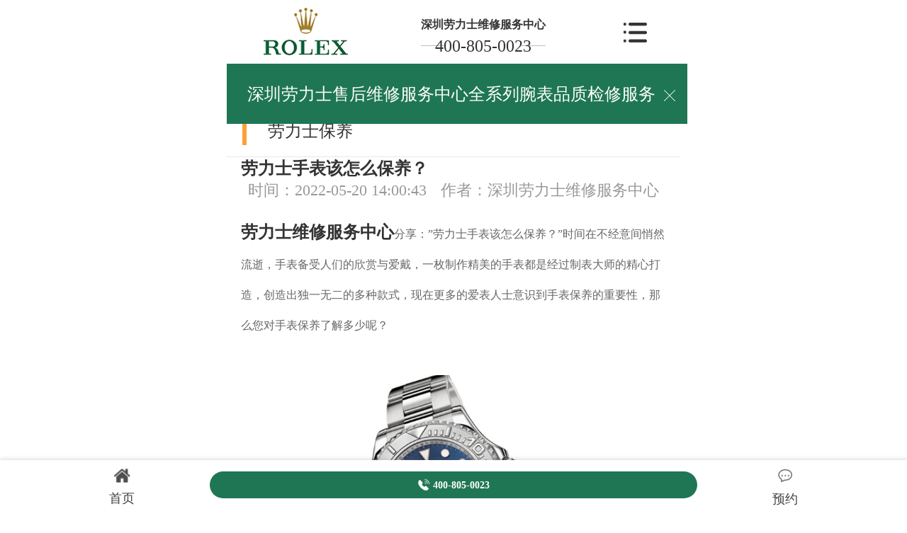

--- FILE ---
content_type: text/html
request_url: http://m.kj40.cn/llsby/651.html
body_size: 5790
content:
<!DOCTYPE html>
<!--[if lt IE 7]>      <html class="no-js lt-ie9 lt-ie8 lt-ie7"> <![endif]-->
<!--[if IE 7]>         <html class="no-js lt-ie9 lt-ie8"> <![endif]-->
<!--[if IE 8]>         <html class="no-js lt-ie9"> <![endif]-->
<!--[if gt IE 8]><!-->
<html class="no-js" lang="zh">
<!--<![endif]-->

<head>
<meta charset="utf-8" />
<meta name="viewport" content="width=device-width, initial-scale=1.0, maximum-scale=1.0, user-scalable=no" />
<meta name="x5-orientation" content="portrait" />
<meta name="x5-fullscreen" content="ture" />
<meta name="screen-orientation" content="portrait" />
<meta name="full-screen" content="yes" />
<title>劳力士手表该怎么保养？_深圳劳力士维修中心-劳力士保养地址电话-深圳劳力士手表维修服务</title>
<meta name="keywords" content="劳,力士,手表,该,怎么,保养,劳,力士,维修," />
<meta name="description" content="劳力士维修服务中心分享：”劳力士手表该怎么保养？”时间在不经意间悄然流逝，手表备受人们的欣赏与爱戴，一枚制作精美的手表都是经过制表大师的精心打造，创造出独一无二的" />
<meta name="applicable-device" content="mobile">
<link rel="icon" type="image/png" href="/assets/i/favicon.png">
<link href="/assets/css/public_m.css" rel="stylesheet"/>
<link href="/assets/css/style_m.css" rel="stylesheet"/>
<link rel="stylesheet" type="text/css" href="http://www.kj40.cn/css/jquery.fancybox.min.css">  
<script src="/assets/js/jquery1.7.2_m.js"></script>
<script src="/assets/js/jquery.SuperSlide.2.1.1_m.js"></script>
<!-- 百度禁止转码 -->
<meta http-equiv="Cache-Control" content="no-siteapp"> 
 <!--  搜索引擎适配（wap移动端放置） -->
 <link rel="canonical" href="http://www.kj40.cn/llsby/651.html">
 <!--  本页面适配声明 -->
  <meta name="applicable-device"content="mobile">
</head>
<body>
<header class="header">
<div class="head">
    <div class="fx ">
    	<a href="/">
        	<div class="dis_tab">
                <div class="tab_cell"> 
                    <img src="http://www.kj40.cn/images/logo/pp_tp_laolishi.png" title="劳力士" alt="劳力士" />

                </div>
            </div>
        </a>
    </div>
    <div class="fxx">
        <p><strong><a href="http://m.kj40.cn/" style="font-size: 16px;">深圳劳力士维修服务中心
</a></strong></p>
        <p><a href="tel:4008050023">400-805-0023</a></p>
    </div>
    <div class="fx off"><img src="/assets/images/muen_03.png" /></div>
</div>
<div class="head_list">
    <div class="head_one"><img src="/assets/images/sanjiao_03.png" /></div>
    <div class="head_two">
        <ul>
            <li><img src="/assets/images/1.jpg" />
                <p><a href="/llswx/" title="劳力士维修">劳力士维修</a></p>
            </li>
            <li><img src="/assets/images/2.jpg" />
                <p><a href="/llsby/" title="劳力士保养">劳力士保养</a></p>
            </li>
            <li><img src="/assets/images/3.jpg" />
                <p><a href="/llspj/" title="配件更换">配件更换</a></p>
            </li>
            <li><img src="/assets/images/4.jpg" />
                <p><a href="/fwzx/" title="深圳劳力士维修">劳力士维修中心</a></p>
            </li>
        </ul>
    </div>
</div>
<script>
$(document).ready(function(){
  $(".off").click(function(){
    $(".head_list").toggle(1000);
  });
});
</script>
<!--百度统计结束-->
<!--服务提示开始-->
        <div class="topbtm">
            <div class="topbtmcon flex df czjz">
                <div class=""></div>
                <p><a href="http://www.kj40.cn/fwzx/" title="深圳劳力士维修服务地址" style="color:#fff;">深圳劳力士售后维修服务中心全系列腕表品质检修服务</a></p>
                <span class="iconfont gbtopbtm"></span>
            </div>
        </div>
        <!--服务提示结束-->
</header>

<!--当前位置-->
<div style="padding-top: 66px;">当前位置：<a href='/'>深圳劳力士维修中心</a> > <a href='/llsby/'>劳力士保养</a> > </div>
 <div class="article_title">
    <p>劳力士保养 </p>
</div>
 <div class="article_article w6">
    <h1 class="w66">劳力士手表该怎么保养？</h1>
    <div class="article_type">
         <p>时间：2022-05-20 14:00:43</p>
         <p>作者：深圳劳力士维修服务中心</p>
     </div>
    <div class="nr wenzhang"> <p>
	<span style="font-size:16px;"><a href="http://www.kj40.cn/"><strong>劳力士维修服务中心</strong></a>分享：&rdquo;劳力士手表该怎么保养？&rdquo;时间在不经意间悄然流逝，手表备受人们的欣赏与爱戴，一枚制作精美的手表都是经过制表大师的精心打造，创造出独一无二的多种款式，现在更多的爱表人士意识到手表保养的重要性，那么您对手表保养了解多少呢？</span><br />
	&nbsp;</p>
<p style="text-align: center;">
	<span style="font-size:16px;"><img alt='劳力士手表该怎么保养？（图）' title='劳力士手表该怎么保养？（图）'  src="http://www.kj40.cn/uploads/220520/5-220520140615P7.jpg" style="width: 450px; height: 414px;"  /></span></p>
<p>
	<span style="font-size:16px;"><strong>劳力士手表该怎么保养？</strong></span></p>
<p>
	<span style="font-size:16px;">1、手表在表盘上有锈迹时，就表明手表进了水，其实这对手表带来的影响是很大的，劳力士表盘的锈蚀不仅影响了我们手表的正常使用，而且降低了我们手表的使用寿命。若不能自行处理，建议各位爱表者还是把我们的劳力士手表送到专业维修店去修理，这样对我们的劳力士手表很有帮助。一般我们的劳力士手表在表盘有锈迹或生锈后，一般是要拆掉我们的劳力士手表的表盘，对表内的部件进行清洗，除去表盘等部件上的锈迹。如果有些部件锈迹特别严重，我们要对这些部件进行更换。</span></p>
<p>
	<span style="font-size:16px;">2、手表长期使用的情况下不可避免会出现问题，一般情况下，当手表出现生锈的情况时，我们都是要清洗擦油的。如果情况严重，我们将更换表盘。劳力士手表用久了，需要把劳力士手表送去修表厂清洗一下。一般情况下，我们还需要注意劳力士手表的密封，请勿将手表放置在高温或潮湿环境中使用，由于水汽太高，影响了手表的防水性能。</span></p>
<p>
	<span style="font-size:16px;">总结：以上就是&quot;劳力士手表该怎么保养？&quot;的全部内容，希望能帮到您。如果您有任何问题需要解决，请随时拨打服务电话进行详细咨询。你可以随时送到专业的<strong>劳力士维修服务中心</strong>，及时维护你的手表，以免给你带来巨大损失。我们将随时为你提供高质量的专业服务。</span></p>
 </div>
    <div class="fanye">
         <p>上一篇：<a href='/llsby/645.html'>劳力士手表出现水雾怎么处理？</a>  <br/>
            下一篇：<a href='/llsby/666.html'>深圳劳力士维修中心|劳力士手表使用事项</a>  </p>
     </div>
</div>
 <div class="article_title">
    <p>相关推荐</p>
</div>
 <div class="wz_list">
    <ul>
         <li>
            <div class="wz_img"><a href="/llsby/wgwh/536.html"><img src="http://www.kj40.cn/uploads/allimg/210722/8-210H2164642242.jpg"></a></div>
            <div class="wz_p">
                 <h3><a href="/llsby/wgwh/536.html">【劳力士手表保养】劳力</a></h3>
                 <p><a href="/llsby/wgwh/536.html">如何保养劳力士手表？大多数人都知道手表，但他们不知道如何保养。......</a></p>
                 <p>25-05-04</p>
             </div>
        </li>
<li>
            <div class="wz_img"><a href="/llsby/zsjc/538.html"><img src="http://www.kj40.cn/uploads/allimg/210722/8-210H21Q0412B.jpg"></a></div>
            <div class="wz_p">
                 <h3><a href="/llsby/zsjc/538.html">【劳力士手表维修】机械</a></h3>
                 <p><a href="/llsby/zsjc/538.html">机械表不带就不走了吗，手表不走是什么原因？什么原因会影响到机械表的运转......</a></p>
                 <p>25-05-04</p>
             </div>
        </li>
<li>
            <div class="wz_img"><a href="/llsby/537.html"><img src="http://www.kj40.cn/uploads/allimg/210722/8-210H21G402Q4.jpg"></a></div>
            <div class="wz_p">
                 <h3><a href="/llsby/537.html">【劳力士手表保养】劳力</a></h3>
                 <p><a href="/llsby/537.html">如何保养劳力士手表表带？大多数人都知道手表，却不知道如何保养自己的手表......</a></p>
                 <p>25-05-04</p>
             </div>
        </li>
<li>
            <div class="wz_img"><a href="/llsby/523.html"><img src="http://www.kj40.cn/uploads/allimg/210721/8-210H1102516317.jpg"></a></div>
            <div class="wz_p">
                 <h3><a href="/llsby/523.html">深圳劳力士手表保养</a></h3>
                 <p><a href="/llsby/523.html">作为名贵手表，建议除了日常保养外，还需要定期进行专业保养。今天我们就来......</a></p>
                 <p>25-05-04</p>
             </div>
        </li>
<li>
            <div class="wz_img"><a href="/llsby/zsjc/532.html"><img src="http://www.kj40.cn/uploads/allimg/210722/8-210H215033J32.jpg"></a></div>
            <div class="wz_p">
                 <h3><a href="/llsby/zsjc/532.html">手表停摆了怎么办，手表</a></h3>
                 <p><a href="/llsby/zsjc/532.html">手表停摆了怎么办，手表停摆怎么解决？......</a></p>
                 <p>25-05-04</p>
             </div>
        </li>

     </ul>
</div>
<div class="clear"></div>
<div class="index_banquan">
    <p>版权所有:北京精时恒达钟表有限公司合肥分公司 Copyright &copy; 2018-2032 <a href="http://m.kj40.cn/sitemap.xml" style="color: #a7a7a7;">XML</a> <br/><a href="https://beian.miit.gov.cn/" target="_blank" rel="nofollow" style="color: #a7a7a7;">网站备案/许可证号：皖ICP备2025092406号-45</a> <br />维修服务热线：400-805-0023<br/>深圳劳力士维修中心拥有ROLEX劳力士手表维修专家30余名，其中高级技术顾问3名、高级技师10名，初级、中级技师10余名，现已形成了深圳乃至全国专业的劳力士维修服务团队。</p>
</div>
<div class="top7 flex spjz czjz wrap dbtc" style="box-shadow:0px -2px 5px rgb(102 102 102 / 20%)">
    <div class="top7yu flex spjz czjz wrap w1200">
        <div class="top7a">
            <a href="/" rel="nofollow" class="smsize">
                <div class="top7ayu icon iconfont flex spjz czjz" style="font-size:24px;"><img src="/assets/images/foot_home.png"></div>
                <span>首页</span>
            </a>
        </div>
        <div class="top7c flex spjz czjz wrap">
            <a href="tel:4008050023" rel="nofollow" class="hrefTel smsize flex spjz czjz wrap">
                <div class="top7cyu icon iconfont"><img src="/assets/images/foot_tel.png"></div>
                <span class="showTel">400-805-0023</span>
            </a>
        </div>
        <div class="top7b">
            <a href="javascript:void(0)" rel="nofollow" class="icon iconfont showzjtc smsize">
                <div class="top7ayu icon iconfont flex spjz czjz" style="font-size:24px;"><img src="/assets/images/foot_mess.png"></div>
                <span>预约</span>
            </a>
        </div>
    </div>
</div>
<!--<div class="footeryu"> 
	<div class="footer">
		<a href="/"> </a> 
        <a rel="nofollow" href="tel:4008050023"> </a> 
        <a rel="nofollow"class="showzjtc"> </a> 
	</div>
</div>-->
<!--<div id="goToTop1" style="display: none;position: fixed;bottom: 18%;right: 3%;">
        <a href="javascript:void(0)" onclick="openZoosUrl('chatwin','&e='+escape('A4渠道_深圳 - A4++++++++++++++++++++请 客 服 登 记 （A4） 渠道++++++++++++++++++++A4'));" rel="nofollow" class="icon iconfont  ycfix002 flex spjz czjz">
          <div class="fa fa-angle-up" style="height: 50px;width: 50px;border-radius: 50%;background: rgba(0, 0, 0, 0.5);font-size: 12px;color: #fff;text-align: center;line-height: 48px;">咨询</div>
        </a>
</div>-->
<div id="goToTop" style="display: none;position: fixed;bottom: 10%;right: 3%;">
        <a rel="nofollow" href="javascript:void(0)">
          <div class="fa fa-angle-up" style="height: 50px;width: 50px;border-radius: 50%;background: rgba(0, 0, 0, 0.5);font-size: 32px;color: #fff;text-align: center;">⇪</div>
        </a>
</div>
<!-- 中间弹窗开始 -->
    <div class="zjtc210711">
        <div class="zjtop210711 flex210711 df210711 czjz210711">
            <h3 class="mdsize210711">线上预约</h3>
            <div class="zjtopfr210711 flex210711 spjz210711 czjz210711">
                <img src="http://www.kj40.cn/images/gq.jpg">
                <p class="smsize210711">China</p>
                <span class="gbzjtc210711">关闭</span>
            </div>
        </div>
        <div class="zjspp210711 flex210711 spjz210711 czjz210711">
            <img style="width:50%" src="http://www.kj40.cn/images/logo/pp_tp_laolishi.png">
        </div>
        <form method="post" class="ghfm210711 flex column" onsubmit="return yzbd('ghfm210711','name210711','input210711','button210711');">
    <div>
    	<div style="float:left;width: 49%;">
        <input type="text" name="name" class="name210711 smsize" value="您的姓名*" onfocus="if(this.value == '您的姓名*') this.value = ''" onblur="if(this.value =='') this.value = '您的姓名*'" style="width: 100%;">
        </div>
        <div style="float:right;width: 49%;">
        <input type="text" name="contacts" class="input210711 smsize" value="您的联系方式*" onfocus="if(this.value == '您的联系方式*') this.value = ''" onblur="if(this.value =='') this.value = '您的联系方式*'" style="width: 100%;">
        </div>
    </div>
    <div>
    	<div style="float:left;width: 49%;">
        <select name="guzhang" class="select61 smsize" style="width: 100%;">
            <option value="服务项目">服务项目</option>
            <option value="走时故障">走时故障</option>
            <option value="外观检验">外观检验</option>
            <option value="表带损坏">表带损坏</option>
            <option value="更换配件">更换配件</option>
            <option value="抛光打磨">抛光打磨</option>
            <option value="磕碰摔坏">磕碰摔坏</option>
            <option value="私人定制">私人定制</option>
            <option value="清洗保养">清洗保养</option>
            <option value="其他">其他</option>
        </select>
        </div>
        <div style="float:right;width: 49%;">
		<select name="fangshi" class="select61 smsize" style="width: 100%;">
            <option value="服务方式">服务方式</option>
            <option value="到店">到店</option>
            <option value="邮寄">邮寄</option>
            <option value="其他">其他</option>
        </select>
</div>
</div>
	<div class="fmyu smsize">选择预约到店时间：</div>
    <div>
    <input type="date" name="date" id="date_info" class="name210711 smsize" style="-webkit-appearance: none;width:100%;text-indent:4px; text-align:center;">
    <script>
    $(document).ready(function () {
        var time = new Date();
		var houer = time.getHours();
		var minute = time.getMinutes();
        var day = ("0" + time.getDate()).slice(-2);
        var month = ("0" + (time.getMonth() + 1)).slice(-2);
        var today = time.getFullYear() + "-" + (month) + "-" + (day);
		//var shike = (houer) + ":" + (minute);
		$('#date_info').val(today);
		//$('#shike_info').val(shike);
    })
</script>
    </div>
    	<div class="fmyu smsize">备注信息（非必填）：</div>
    	<textarea class="textarer210711 smsize" name="remarks" value="品牌型号或其他补充" onfocus="if(this.value == '品牌型号或其他补充') this.value = ''" onblur="if(this.value =='') this.value = '品牌型号或其他补充'">品牌型号或其他补充</textarea>
        <div class="fm5btn210711 flex df czjz">
            <button class="button210711 smsize">提交服务</button>
            <a href="tel:4008050023" rel="nofollow" class="smsize hrefTel">400-805-0023</a>
        </div>
        <span class="bdtishi smsize">
        客服在线时间：8:00-22:00<br/>温馨提示：为节省您的时间，建议尽早预约可免排队，非在线时间的预约将在客服上线后联系您</span>
        <a class="yjgb"><span>当前页面永久关闭</span></a>
    </form>
      </div>
 <!-- 中间弹窗结束 -->
<script type="text/javascript" src="/assets/swt/jquery.floatDiv.js"></script>
<script type="text/javascript" src="/assets/swt/swt_in.js"></script>
<!-- 百度落地页时间因子开始 -->
<script type="application/ld+json">
{
"@context":"https://ziyuan.baidu.com/contexts/cambrian.jsonld",
"@id":"http://m.kj40.cn/llsby/651.html",
"appid":"否",
"title":"劳力士手表该怎么保养？_深圳劳力士维修中心-劳力士保养地址电话-深圳劳力士手表维修服务",
"images":["http://www.kj40.cn/uploads/220520/5-220520140615P7.jpg"],
"description":'劳力士维修服务中心分享：”劳力士手表该怎么保养？”时间在不经意间悄然流逝，手表备受人们的欣赏与爱戴，一枚制作精美的手表都是经过制表大师的精心打造，创造出独一无二的',
"pubDate":"2022-05-20T14:07:26",
"upDate":"2022-05-20T14:00:43",
}
</script>
<!-- 百度落地页时间因子结束 -->
 <script src="http://www.kj40.cn/js/jquery.fancybox.min.js"></script> 
</body>
</html>

--- FILE ---
content_type: text/css
request_url: http://m.kj40.cn/assets/css/public_m.css
body_size: 3793
content:
@charset "utf-8";@media screen and (min-width:309px) and (max-width:310px){html{font-size:312.392578125%;}}@media screen and (min-width:310px) and (max-width:311px){html{font-size:312.40234375%;}}@media screen and (min-width:311px) and (max-width:312px){html{font-size:312.412109375%;}}@media screen and (min-width:312px) and (max-width:313px){html{font-size:312.421875%;}}@media screen and (min-width:313px) and (max-width:314px){html{font-size:312.431640625%;}}@media screen and (min-width:314px) and (max-width:315px){html{font-size:312.44140625%;}}@media screen and (min-width:315px) and (max-width:316px){html{font-size:312.451171875%;}}@media screen and (min-width:316px) and (max-width:317px){html{font-size:312.4609375%;}}@media screen and (min-width:317px) and (max-width:318px){html{font-size:312.470703125%;}}@media screen and (min-width:318px) and (max-width:319px){html{font-size:312.48046875%;}}@media screen and (min-width:319px) and (max-width:320px){html{font-size:312.490234375%;}}@media screen and (min-width:320px) and (max-width:321px){html{font-size:312.5%;}}@media screen and (min-width:321px) and (max-width:322px){html{font-size:313.4765625%;}}@media screen and (min-width:322px) and (max-width:323px){html{font-size:314.453125%;}}@media screen and (min-width:323px) and (max-width:324px){html{font-size:315.4296875%;}}@media screen and (min-width:324px) and (max-width:325px){html{font-size:316.40625%;}}@media screen and (min-width:325px) and (max-width:326px){html{font-size:317.3828125%;}}@media screen and (min-width:326px) and (max-width:327px){html{font-size:318.359375%;}}@media screen and (min-width:327px) and (max-width:328px){html{font-size:319.3359375%;}}@media screen and (min-width:328px) and (max-width:329px){html{font-size:320.3125%;}}@media screen and (min-width:329px) and (max-width:330px){html{font-size:321.2890625%;}}@media screen and (min-width:330px) and (max-width:331px){html{font-size:322.265625%;}}@media screen and (min-width:331px) and (max-width:332px){html{font-size:323.2421875%;}}@media screen and (min-width:332px) and (max-width:333px){html{font-size:324.21875%;}}@media screen and (min-width:333px) and (max-width:334px){html{font-size:325.1953125%;}}@media screen and (min-width:334px) and (max-width:335px){html{font-size:326.171875%;}}@media screen and (min-width:335px) and (max-width:336px){html{font-size:327.1484375%;}}@media screen and (min-width:336px) and (max-width:337px){html{font-size:328.125%;}}@media screen and (min-width:337px) and (max-width:338px){html{font-size:329.1015625%;}}@media screen and (min-width:338px) and (max-width:339px){html{font-size:330.078125%;}}@media screen and (min-width:339px) and (max-width:340px){html{font-size:331.0546875%;}}@media screen and (min-width:340px) and (max-width:341px){html{font-size:332.03125%;}}@media screen and (min-width:341px) and (max-width:342px){html{font-size:333.0078125%;}}@media screen and (min-width:342px) and (max-width:343px){html{font-size:333.984375%;}}@media screen and (min-width:343px) and (max-width:344px){html{font-size:334.9609375%;}}@media screen and (min-width:344px) and (max-width:345px){html{font-size:335.9375%;}}@media screen and (min-width:345px) and (max-width:346px){html{font-size:336.9140625%;}}@media screen and (min-width:346px) and (max-width:347px){html{font-size:337.890625%;}}@media screen and (min-width:347px) and (max-width:348px){html{font-size:338.8671875%;}}@media screen and (min-width:348px) and (max-width:349px){html{font-size:339.84375%;}}@media screen and (min-width:349px) and (max-width:350px){html{font-size:340.8203125%;}}@media screen and (min-width:350px) and (max-width:351px){html{font-size:341.796875%;}}@media screen and (min-width:351px) and (max-width:352px){html{font-size:342.7734375%;}}@media screen and (min-width:352px) and (max-width:353px){html{font-size:343.75%;}}@media screen and (min-width:353px) and (max-width:354px){html{font-size:344.7265625%;}}@media screen and (min-width:354px) and (max-width:355px){html{font-size:345.703125%;}}@media screen and (min-width:355px) and (max-width:356px){html{font-size:346.6796875%;}}@media screen and (min-width:356px) and (max-width:357px){html{font-size:347.65625%;}}@media screen and (min-width:357px) and (max-width:358px){html{font-size:348.6328125%;}}@media screen and (min-width:358px) and (max-width:359px){html{font-size:349.609375%;}}@media screen and (min-width:359px) and (max-width:360px){html{font-size:350.5859375%;}}@media screen and (min-width:360px) and (max-width:361px){html{font-size:351.5625%;}}@media screen and (min-width:361px) and (max-width:362px){html{font-size:352.5390625%;}}@media screen and (min-width:362px) and (max-width:363px){html{font-size:353.515625%;}}@media screen and (min-width:363px) and (max-width:364px){html{font-size:354.4921875%;}}@media screen and (min-width:364px) and (max-width:365px){html{font-size:355.46875%;}}@media screen and (min-width:365px) and (max-width:366px){html{font-size:356.4453125%;}}@media screen and (min-width:366px) and (max-width:367px){html{font-size:357.421875%;}}@media screen and (min-width:367px) and (max-width:368px){html{font-size:358.3984375%;}}@media screen and (min-width:368px) and (max-width:369px){html{font-size:359.375%;}}@media screen and (min-width:369px) and (max-width:370px){html{font-size:360.3515625%;}}@media screen and (min-width:370px) and (max-width:371px){html{font-size:361.328125%;}}@media screen and (min-width:371px) and (max-width:372px){html{font-size:362.3046875%;}}@media screen and (min-width:372px) and (max-width:373px){html{font-size:363.28125%;}}@media screen and (min-width:373px) and (max-width:374px){html{font-size:364.2578125%;}}@media screen and (min-width:374px) and (max-width:375px){html{font-size:365.234375%;}}@media screen and (min-width:375px) and (max-width:376px){html{font-size:366.2109375%;}}@media screen and (min-width:376px) and (max-width:377px){html{font-size:367.1875%;}}@media screen and (min-width:377px) and (max-width:378px){html{font-size:368.1640625%;}}@media screen and (min-width:378px) and (max-width:379px){html{font-size:369.140625%;}}@media screen and (min-width:379px) and (max-width:380px){html{font-size:370.1171875%;}}@media screen and (min-width:380px) and (max-width:381px){html{font-size:371.09375%;}}@media screen and (min-width:381px) and (max-width:382px){html{font-size:372.0703125%;}}@media screen and (min-width:382px) and (max-width:383px){html{font-size:373.046875%;}}@media screen and (min-width:383px) and (max-width:384px){html{font-size:374.0234375%;}}@media screen and (min-width:384px) and (max-width:385px){html{font-size:375%;}}@media screen and (min-width:385px) and (max-width:386px){html{font-size:375.9765625%;}}@media screen and (min-width:386px) and (max-width:387px){html{font-size:376.953125%;}}@media screen and (min-width:387px) and (max-width:388px){html{font-size:377.9296875%;}}@media screen and (min-width:388px) and (max-width:389px){html{font-size:378.90625%;}}@media screen and (min-width:389px) and (max-width:390px){html{font-size:379.8828125%;}}@media screen and (min-width:390px) and (max-width:391px){html{font-size:380.859375%;}}@media screen and (min-width:391px) and (max-width:392px){html{font-size:381.8359375%;}}@media screen and (min-width:392px) and (max-width:393px){html{font-size:382.8125%;}}@media screen and (min-width:393px) and (max-width:394px){html{font-size:383.7890625%;}}@media screen and (min-width:394px) and (max-width:395px){html{font-size:384.765625%;}}@media screen and (min-width:395px) and (max-width:396px){html{font-size:385.7421875%;}}@media screen and (min-width:396px) and (max-width:397px){html{font-size:386.71875%;}}@media screen and (min-width:397px) and (max-width:398px){html{font-size:387.6953125%;}}@media screen and (min-width:398px) and (max-width:399px){html{font-size:388.671875%;}}@media screen and (min-width:399px) and (max-width:400px){html{font-size:389.6484375%;}}@media screen and (min-width:400px) and (max-width:401px){html{font-size:390.625%;}}@media screen and (min-width:401px) and (max-width:402px){html{font-size:391.6015625%;}}@media screen and (min-width:402px) and (max-width:403px){html{font-size:392.578125%;}}@media screen and (min-width:403px) and (max-width:404px){html{font-size:393.5546875%;}}@media screen and (min-width:404px) and (max-width:405px){html{font-size:394.53125%;}}@media screen and (min-width:405px) and (max-width:406px){html{font-size:395.5078125%;}}@media screen and (min-width:406px) and (max-width:407px){html{font-size:396.484375%;}}@media screen and (min-width:407px) and (max-width:408px){html{font-size:397.4609375%;}}@media screen and (min-width:408px) and (max-width:409px){html{font-size:398.4375%;}}@media screen and (min-width:409px) and (max-width:410px){html{font-size:399.4140625%;}}@media screen and (min-width:410px) and (max-width:411px){html{font-size:400.390625%;}}@media screen and (min-width:411px) and (max-width:412px){html{font-size:401.3671875%;}}@media screen and (min-width:412px) and (max-width:413px){html{font-size:402.34375%;}}@media screen and (min-width:413px) and (max-width:414px){html{font-size:403.3203125%;}}@media screen and (min-width:414px) and (max-width:415px){html{font-size:404.296875%;}}@media screen and (min-width:415px) and (max-width:416px){html{font-size:405.2734375%;}}@media screen and (min-width:416px) and (max-width:417px){html{font-size:406.25%;}}@media screen and (min-width:417px) and (max-width:418px){html{font-size:407.2265625%;}}@media screen and (min-width:418px) and (max-width:419px){html{font-size:408.203125%;}}@media screen and (min-width:419px) and (max-width:420px){html{font-size:409.1796875%;}}@media screen and (min-width:420px) and (max-width:421px){html{font-size:410.15625%;}}@media screen and (min-width:421px) and (max-width:422px){html{font-size:411.1328125%;}}@media screen and (min-width:422px) and (max-width:423px){html{font-size:412.109375%;}}@media screen and (min-width:423px) and (max-width:424px){html{font-size:413.0859375%;}}@media screen and (min-width:424px) and (max-width:425px){html{font-size:414.0625%;}}@media screen and (min-width:425px) and (max-width:426px){html{font-size:415.0390625%;}}@media screen and (min-width:426px) and (max-width:427px){html{font-size:416.015625%;}}@media screen and (min-width:427px) and (max-width:428px){html{font-size:416.9921875%;}}@media screen and (min-width:428px) and (max-width:429px){html{font-size:417.96875%;}}@media screen and (min-width:429px) and (max-width:430px){html{font-size:418.9453125%;}}@media screen and (min-width:430px) and (max-width:431px){html{font-size:419.921875%;}}@media screen and (min-width:431px) and (max-width:432px){html{font-size:420.8984375%;}}@media screen and (min-width:432px) and (max-width:433px){html{font-size:421.875%;}}@media screen and (min-width:433px) and (max-width:434px){html{font-size:422.8515625%;}}@media screen and (min-width:434px) and (max-width:435px){html{font-size:423.828125%;}}@media screen and (min-width:435px) and (max-width:436px){html{font-size:424.8046875%;}}@media screen and (min-width:436px) and (max-width:437px){html{font-size:425.78125%;}}@media screen and (min-width:437px) and (max-width:438px){html{font-size:426.7578125%;}}@media screen and (min-width:438px) and (max-width:439px){html{font-size:427.734375%;}}@media screen and (min-width:439px) and (max-width:440px){html{font-size:428.7109375%;}}@media screen and (min-width:440px) and (max-width:441px){html{font-size:429.6875%;}}@media screen and (min-width:441px) and (max-width:442px){html{font-size:430.6640625%;}}@media screen and (min-width:442px) and (max-width:443px){html{font-size:431.640625%;}}@media screen and (min-width:443px) and (max-width:444px){html{font-size:432.6171875%;}}@media screen and (min-width:444px) and (max-width:445px){html{font-size:433.59375%;}}@media screen and (min-width:445px) and (max-width:446px){html{font-size:434.5703125%;}}@media screen and (min-width:446px) and (max-width:447px){html{font-size:435.546875%;}}@media screen and (min-width:447px) and (max-width:448px){html{font-size:436.5234375%;}}@media screen and (min-width:448px) and (max-width:449px){html{font-size:437.5%;}}@media screen and (min-width:449px) and (max-width:450px){html{font-size:438.4765625%;}}@media screen and (min-width:450px) and (max-width:451px){html{font-size:439.453125%;}}@media screen and (min-width:451px) and (max-width:452px){html{font-size:440.4296875%;}}@media screen and (min-width:452px) and (max-width:453px){html{font-size:441.40625%;}}@media screen and (min-width:453px) and (max-width:454px){html{font-size:442.3828125%;}}@media screen and (min-width:454px) and (max-width:455px){html{font-size:443.359375%;}}@media screen and (min-width:455px) and (max-width:456px){html{font-size:444.3359375%;}}@media screen and (min-width:456px) and (max-width:457px){html{font-size:445.3125%;}}@media screen and (min-width:457px) and (max-width:458px){html{font-size:446.2890625%;}}@media screen and (min-width:458px) and (max-width:459px){html{font-size:447.265625%;}}@media screen and (min-width:459px) and (max-width:460px){html{font-size:448.2421875%;}}@media screen and (min-width:460px) and (max-width:461px){html{font-size:449.21875%;}}@media screen and (min-width:461px) and (max-width:462px){html{font-size:450.1953125%;}}@media screen and (min-width:462px) and (max-width:463px){html{font-size:451.171875%;}}@media screen and (min-width:463px) and (max-width:464px){html{font-size:452.1484375%;}}@media screen and (min-width:464px) and (max-width:465px){html{font-size:453.125%;}}@media screen and (min-width:465px) and (max-width:466px){html{font-size:454.1015625%;}}@media screen and (min-width:466px) and (max-width:467px){html{font-size:455.078125%;}}@media screen and (min-width:467px) and (max-width:468px){html{font-size:456.0546875%;}}@media screen and (min-width:468px) and (max-width:469px){html{font-size:457.03125%;}}@media screen and (min-width:469px) and (max-width:470px){html{font-size:458.0078125%;}}@media screen and (min-width:470px) and (max-width:471px){html{font-size:458.984375%;}}@media screen and (min-width:471px) and (max-width:472px){html{font-size:459.9609375%;}}@media screen and (min-width:472px) and (max-width:473px){html{font-size:460.9375%;}}@media screen and (min-width:473px) and (max-width:474px){html{font-size:461.9140625%;}}@media screen and (min-width:474px) and (max-width:475px){html{font-size:462.890625%;}}@media screen and (min-width:475px) and (max-width:476px){html{font-size:463.8671875%;}}@media screen and (min-width:476px) and (max-width:477px){html{font-size:464.84375%;}}@media screen and (min-width:477px) and (max-width:478px){html{font-size:465.8203125%;}}@media screen and (min-width:478px) and (max-width:479px){html{font-size:466.796875%;}}@media screen and (min-width:479px) and (max-width:480px){html{font-size:467.7734375%;}}@media screen and (min-width:480px) and (max-width:481px){html{font-size:468.75%;}}@media screen and (min-width:481px) and (max-width:482px){html{font-size:469.7265625%;}}@media screen and (min-width:482px) and (max-width:483px){html{font-size:470.703125%;}}@media screen and (min-width:483px) and (max-width:484px){html{font-size:471.6796875%;}}@media screen and (min-width:484px) and (max-width:485px){html{font-size:472.65625%;}}@media screen and (min-width:485px) and (max-width:486px){html{font-size:473.6328125%;}}@media screen and (min-width:486px) and (max-width:487px){html{font-size:474.609375%;}}@media screen and (min-width:487px) and (max-width:488px){html{font-size:475.5859375%;}}@media screen and (min-width:488px) and (max-width:489px){html{font-size:476.5625%;}}@media screen and (min-width:489px) and (max-width:490px){html{font-size:477.5390625%;}}@media screen and (min-width:490px) and (max-width:491px){html{font-size:478.515625%;}}@media screen and (min-width:491px) and (max-width:492px){html{font-size:479.4921875%;}}@media screen and (min-width:492px) and (max-width:493px){html{font-size:480.46875%;}}@media screen and (min-width:493px) and (max-width:494px){html{font-size:481.4453125%;}}@media screen and (min-width:494px) and (max-width:495px){html{font-size:482.421875%;}}@media screen and (min-width:495px) and (max-width:496px){html{font-size:483.3984375%;}}@media screen and (min-width:496px) and (max-width:497px){html{font-size:484.375%;}}@media screen and (min-width:497px) and (max-width:498px){html{font-size:485.3515625%;}}@media screen and (min-width:498px) and (max-width:499px){html{font-size:486.328125%;}}@media screen and (min-width:499px) and (max-width:500px){html{font-size:487.3046875%;}}@media screen and (min-width:500px) and (max-width:501px){html{font-size:488.28125%;}}@media screen and (min-width:501px) and (max-width:502px){html{font-size:489.2578125%;}}@media screen and (min-width:502px) and (max-width:503px){html{font-size:490.234375%;}}@media screen and (min-width:503px) and (max-width:504px){html{font-size:491.2109375%;}}@media screen and (min-width:504px) and (max-width:505px){html{font-size:492.1875%;}}@media screen and (min-width:505px) and (max-width:506px){html{font-size:493.1640625%;}}@media screen and (min-width:506px) and (max-width:507px){html{font-size:494.140625%;}}@media screen and (min-width:507px) and (max-width:508px){html{font-size:495.1171875%;}}@media screen and (min-width:508px) and (max-width:509px){html{font-size:496.09375%;}}@media screen and (min-width:509px) and (max-width:510px){html{font-size:497.0703125%;}}@media screen and (min-width:510px) and (max-width:511px){html{font-size:498.046875%;}}@media screen and (min-width:511px) and (max-width:512px){html{font-size:499.0234375%;}}@media screen and (min-width:512px) and (max-width:513px){html{font-size:500%;}}@media screen and (min-width:513px) and (max-width:514px){html{font-size:500.9765625%;}}@media screen and (min-width:514px) and (max-width:515px){html{font-size:501.953125%;}}@media screen and (min-width:515px) and (max-width:516px){html{font-size:502.9296875%;}}@media screen and (min-width:516px) and (max-width:517px){html{font-size:503.90625%;}}@media screen and (min-width:517px) and (max-width:518px){html{font-size:504.8828125%;}}@media screen and (min-width:518px) and (max-width:519px){html{font-size:505.859375%;}}@media screen and (min-width:519px) and (max-width:520px){html{font-size:506.8359375%;}}@media screen and (min-width:520px) and (max-width:521px){html{font-size:507.8125%;}}@media screen and (min-width:521px) and (max-width:522px){html{font-size:508.7890625%;}}@media screen and (min-width:522px) and (max-width:523px){html{font-size:509.765625%;}}@media screen and (min-width:523px) and (max-width:524px){html{font-size:510.7421875%;}}@media screen and (min-width:524px) and (max-width:525px){html{font-size:511.71875%;}}@media screen and (min-width:525px) and (max-width:526px){html{font-size:512.6953125%;}}@media screen and (min-width:526px) and (max-width:527px){html{font-size:513.671875%;}}@media screen and (min-width:527px) and (max-width:528px){html{font-size:514.6484375%;}}@media screen and (min-width:528px) and (max-width:529px){html{font-size:515.625%;}}@media screen and (min-width:529px) and (max-width:530px){html{font-size:516.6015625%;}}@media screen and (min-width:530px) and (max-width:531px){html{font-size:517.578125%;}}@media screen and (min-width:531px) and (max-width:532px){html{font-size:518.5546875%;}}@media screen and (min-width:532px) and (max-width:533px){html{font-size:519.53125%;}}@media screen and (min-width:533px) and (max-width:534px){html{font-size:520.5078125%;}}@media screen and (min-width:534px) and (max-width:535px){html{font-size:521.484375%;}}@media screen and (min-width:535px) and (max-width:536px){html{font-size:522.4609375%;}}@media screen and (min-width:536px) and (max-width:537px){html{font-size:523.4375%;}}@media screen and (min-width:537px) and (max-width:538px){html{font-size:524.4140625%;}}@media screen and (min-width:538px) and (max-width:539px){html{font-size:525.390625%;}}@media screen and (min-width:539px) and (max-width:540px){html{font-size:526.3671875%;}}@media screen and (min-width:540px) and (max-width:541px){html{font-size:527.34375%;}}@media screen and (min-width:541px) and (max-width:542px){html{font-size:528.3203125%;}}@media screen and (min-width:542px) and (max-width:543px){html{font-size:529.296875%;}}@media screen and (min-width:543px) and (max-width:544px){html{font-size:530.2734375%;}}@media screen and (min-width:544px) and (max-width:545px){html{font-size:531.25%;}}@media screen and (min-width:545px) and (max-width:546px){html{font-size:532.2265625%;}}@media screen and (min-width:546px) and (max-width:547px){html{font-size:533.203125%;}}@media screen and (min-width:547px) and (max-width:548px){html{font-size:534.1796875%;}}@media screen and (min-width:548px) and (max-width:549px){html{font-size:535.15625%;}}@media screen and (min-width:549px) and (max-width:550px){html{font-size:536.1328125%;}}@media screen and (min-width:550px) and (max-width:551px){html{font-size:537.109375%;}}@media screen and (min-width:551px) and (max-width:552px){html{font-size:538.0859375%;}}@media screen and (min-width:552px) and (max-width:553px){html{font-size:539.0625%;}}@media screen and (min-width:553px) and (max-width:554px){html{font-size:540.0390625%;}}@media screen and (min-width:554px) and (max-width:555px){html{font-size:541.015625%;}}@media screen and (min-width:555px) and (max-width:556px){html{font-size:541.9921875%;}}@media screen and (min-width:556px) and (max-width:557px){html{font-size:542.96875%;}}@media screen and (min-width:557px) and (max-width:558px){html{font-size:543.9453125%;}}@media screen and (min-width:558px) and (max-width:559px){html{font-size:544.921875%;}}@media screen and (min-width:559px) and (max-width:560px){html{font-size:545.8984375%;}}@media screen and (min-width:560px) and (max-width:561px){html{font-size:546.875%;}}@media screen and (min-width:561px) and (max-width:562px){html{font-size:547.8515625%;}}@media screen and (min-width:562px) and (max-width:563px){html{font-size:548.828125%;}}@media screen and (min-width:563px) and (max-width:564px){html{font-size:549.8046875%;}}@media screen and (min-width:564px) and (max-width:565px){html{font-size:550.78125%;}}@media screen and (min-width:565px) and (max-width:566px){html{font-size:551.7578125%;}}@media screen and (min-width:566px) and (max-width:567px){html{font-size:552.734375%;}}@media screen and (min-width:567px) and (max-width:568px){html{font-size:553.7109375%;}}@media screen and (min-width:568px) and (max-width:569px){html{font-size:554.6875%;}}@media screen and (min-width:569px) and (max-width:570px){html{font-size:555.6640625%;}}@media screen and (min-width:570px) and (max-width:571px){html{font-size:556.640625%;}}@media screen and (min-width:571px) and (max-width:572px){html{font-size:557.6171875%;}}@media screen and (min-width:572px) and (max-width:573px){html{font-size:558.59375%;}}@media screen and (min-width:573px) and (max-width:574px){html{font-size:559.5703125%;}}@media screen and (min-width:574px) and (max-width:575px){html{font-size:560.546875%;}}@media screen and (min-width:575px) and (max-width:576px){html{font-size:561.5234375%;}}@media screen and (min-width:576px) and (max-width:577px){html{font-size:562.5%;}}@media screen and (min-width:577px) and (max-width:578px){html{font-size:563.4765625%;}}@media screen and (min-width:578px) and (max-width:579px){html{font-size:564.453125%;}}@media screen and (min-width:579px) and (max-width:580px){html{font-size:565.4296875%;}}@media screen and (min-width:580px) and (max-width:581px){html{font-size:566.40625%;}}@media screen and (min-width:581px) and (max-width:582px){html{font-size:567.3828125%;}}@media screen and (min-width:582px) and (max-width:583px){html{font-size:568.359375%;}}@media screen and (min-width:583px) and (max-width:584px){html{font-size:569.3359375%;}}@media screen and (min-width:584px) and (max-width:585px){html{font-size:570.3125%;}}@media screen and (min-width:585px) and (max-width:586px){html{font-size:571.2890625%;}}@media screen and (min-width:586px) and (max-width:587px){html{font-size:572.265625%;}}@media screen and (min-width:587px) and (max-width:588px){html{font-size:573.2421875%;}}@media screen and (min-width:588px) and (max-width:589px){html{font-size:574.21875%;}}@media screen and (min-width:589px) and (max-width:590px){html{font-size:575.1953125%;}}@media screen and (min-width:590px) and (max-width:591px){html{font-size:576.171875%;}}@media screen and (min-width:591px) and (max-width:592px){html{font-size:577.1484375%;}}@media screen and (min-width:592px) and (max-width:593px){html{font-size:578.125%;}}@media screen and (min-width:593px) and (max-width:594px){html{font-size:579.1015625%;}}@media screen and (min-width:594px) and (max-width:595px){html{font-size:580.078125%;}}@media screen and (min-width:595px) and (max-width:596px){html{font-size:581.0546875%;}}@media screen and (min-width:596px) and (max-width:597px){html{font-size:582.03125%;}}@media screen and (min-width:597px) and (max-width:598px){html{font-size:583.0078125%;}}@media screen and (min-width:598px) and (max-width:599px){html{font-size:583.984375%;}}@media screen and (min-width:599px) and (max-width:600px){html{font-size:584.9609375%;}}@media screen and (min-width:600px) and (max-width:601px){html{font-size:585.9375%;}}@media screen and (min-width:601px) and (max-width:602px){html{font-size:586.9140625%;}}@media screen and (min-width:602px) and (max-width:603px){html{font-size:587.890625%;}}@media screen and (min-width:603px) and (max-width:604px){html{font-size:588.8671875%;}}@media screen and (min-width:604px) and (max-width:605px){html{font-size:589.84375%;}}@media screen and (min-width:605px) and (max-width:606px){html{font-size:590.8203125%;}}@media screen and (min-width:606px) and (max-width:607px){html{font-size:591.796875%;}}@media screen and (min-width:607px) and (max-width:608px){html{font-size:592.7734375%;}}@media screen and (min-width:608px) and (max-width:609px){html{font-size:593.75%;}}@media screen and (min-width:609px) and (max-width:610px){html{font-size:594.7265625%;}}@media screen and (min-width:610px) and (max-width:611px){html{font-size:595.703125%;}}@media screen and (min-width:611px) and (max-width:612px){html{font-size:596.6796875%;}}@media screen and (min-width:612px) and (max-width:613px){html{font-size:597.65625%;}}@media screen and (min-width:613px) and (max-width:614px){html{font-size:598.6328125%;}}@media screen and (min-width:614px) and (max-width:615px){html{font-size:599.609375%;}}@media screen and (min-width:615px) and (max-width:616px){html{font-size:600.5859375%;}}@media screen and (min-width:616px) and (max-width:617px){html{font-size:601.5625%;}}@media screen and (min-width:617px) and (max-width:618px){html{font-size:602.5390625%;}}@media screen and (min-width:618px) and (max-width:619px){html{font-size:603.515625%;}}@media screen and (min-width:619px) and (max-width:620px){html{font-size:604.4921875%;}}@media screen and (min-width:620px) and (max-width:621px){html{font-size:605.46875%;}}@media screen and (min-width:621px) and (max-width:622px){html{font-size:606.4453125%;}}@media screen and (min-width:622px) and (max-width:623px){html{font-size:607.421875%;}}@media screen and (min-width:623px) and (max-width:624px){html{font-size:608.3984375%;}}@media screen and (min-width:624px) and (max-width:625px){html{font-size:609.375%;}}@media screen and (min-width:625px) and (max-width:626px){html{font-size:610.3515625%;}}@media screen and (min-width:626px) and (max-width:627px){html{font-size:611.328125%;}}@media screen and (min-width:627px) and (max-width:628px){html{font-size:612.3046875%;}}@media screen and (min-width:628px) and (max-width:629px){html{font-size:613.28125%;}}@media screen and (min-width:629px) and (max-width:630px){html{font-size:614.2578125%;}}@media screen and (min-width:630px) and (max-width:631px){html{font-size:615.234375%;}}@media screen and (min-width:631px) and (max-width:632px){html{font-size:616.2109375%;}}@media screen and (min-width:632px) and (max-width:633px){html{font-size:617.1875%;}}@media screen and (min-width:633px) and (max-width:634px){html{font-size:618.1640625%;}}@media screen and (min-width:634px) and (max-width:635px){html{font-size:619.140625%;}}@media screen and (min-width:635px) and (max-width:636px){html{font-size:620.1171875%;}}@media screen and (min-width:636px) and (max-width:637px){html{font-size:621.09375%;}}@media screen and (min-width:637px) and (max-width:638px){html{font-size:622.0703125%;}}@media screen and (min-width:638px) and (max-width:639px){html{font-size:623.046875%;}}@media screen and (min-width:639px) and (max-width:640px){html{font-size:624.0234375%;}}@media screen and (min-width:640px){html{font-size:625%;}}*{margin:0px;padding:0px;border:0;}body{max-width:640px;margin:0 auto;font-family:"Microsoft YaHei";font-size:0.24rem;-webkit-appearance:none;color:#333;height:auto;overflow:auto;background:#FFF;}p,h1,h2,h3,ul,li,form{padding:0;margin:0; list-style-type:none;}a{text-decoration:none; font-size:0.24rem; color:#575757;}ul{list-style:none;}input{border:none;outline:none;}.fl{float:left;display:inline;}.fr{float:right;display:inline;}.m{margin:0px auto;}.dblock{display:block;}.x{position:relative;}.j{position:absolute;}.red{color:#F00;}img,object{max-width:100%;margin:auto;height: auto !important;}.clear{clear:both;width:100%;height:0px;line-height:0px;font-size:0px;border:none;}p,span{ font-size:0.24rem;}.clearfix:after {content: "\0020";display: block;height: 0;clear: both;}@font-face{font-family: 'GENUINE';src: url('../fonts/GENUINE.TTF'),url('../fonts/GENUINE.OTF');src: url('../fonts/impact.ttf');}@font-face{font-family: 'WJY';src: url('../fonts/WJY.TTF');}

--- FILE ---
content_type: text/css
request_url: http://m.kj40.cn/assets/css/style_m.css
body_size: 11129
content:
@charset "utf-8";
/* CSS Document */
*{margin:0;padding: 0;border: 0; font-size:0.24rem;}
body{font-family: "microsoft yahei";margin:0 auto;font-size: 0.24rem;min-width: 6.4rem; position:relative; top:50px;}
ul{list-style: none;}
a{color:#333;text-decoration: none;}
li a,img{display:block;height: auto !important;}
.w6{ width:6rem; margin:0 auto;}
.slh{display:block;overflow:hidden;text-overflow:ellipsis;white-space:nowrap;}
.clear{clear: both; width:100%; display:block; margin:0px auto; padding:0px; font-size:0px; line-height:0px;}
.fl{float: left;}
.fr{float: right;}
.clearfix::after {
            content: ".";
            clear: both;
            display: block;
            overflow: hidden;
            font-size: 0;
            height: 0;
        }

.clearfix {
            zoom: 1;
        }


@font-face{font-family: 'CENTURY';src: url('../fonts/CENTURY.TTF');}
@font-face{font-family: 'ITALIC';src: url('../fonts/ITALIC.OTF');}
@font-face{font-family: 'FZZDHJW';src: url('../fonts/FZZDHJW.TTF');}
/* 维修服务中心、配件项目 */
.wxxm{
    width: 100%;
    height: 260px;
    margin-top: 10px;
}
.wxxm li{
    width: 33.3%;
    height: 35%;
    float: left;
}
.wxxm li img{
    width: 80%;
    height: 60%;
    margin-bottom: 5px;
    border-radius: 8px;
}
.wxxm li a{
    text-align: center;
    font-size: 12px;
}
.wxxm-a {
    width: 100%;
    margin: 0 auto;
    position: relative;
    background: url(/assets/images/yh_05.jpg) no-repeat;
    background-size: 100%;
}

.wxxm-a1 {
    margin-bottom: 8px;
}
.wxxm-a11 {
    display: block;
    width: 100%;
    background: url(../images/p01.png) center top no-repeat #fff;
    height: 20px;
}
.wxxm-a12 {
    width: 100%;
    display: block;
    text-align: center;
    font-size: 14px;
    color: #333333;
    font-weight: bold;
    left: 0px;
    top: 20px;
    position: absolute;
}
/* 保养项目 */
.byxm{
        width: 100%;
        margin-top: 10px;
    }
    .byxm li{
        width: 33.3%;
        height: 100%;
        float: left;
        margin-bottom: 12px;
    }
    .byxm li img{
        width: 80%;
        height: 60%;
        margin-bottom: 5px;
        border-radius: 8px;
    }
    .byxm li a{
        text-align: center;
        font-size: 12px;
    }
    .byxm-a {
        width: 100%;
        margin: 0 auto;
        position: relative;
        background: url(/assets/images/yh_05.jpg) no-repeat;
        background-size: 100%;
    }
    
    .byxm-a1 {
        margin-bottom: 8px;
    }
    .byxm-a11 {
        display: block;
        width: 100%;
        background: url(../images/p01.png) center top no-repeat #fff;
        height: 20px;
    }
    .byxm-a12 {
        width: 100%;
        display: block;
        text-align: center;
        font-size: 14px;
        color: #333333;
        font-weight: bold;
        left: 0px;
        top: 20px;
        position: absolute;
    }
@media (max-width: 640px){
.w66{
    text-align: center;
    line-height: 60px;
    font-size: 18px;
  
}
  }
@media (max-width: 346px){
.w66{
    font-size: 16px;
}
  }
.nr img{width:70% !important; height:70% !important; margin-top: 10px; margin-bottom: 10px;}
/*letter*/
    .xin_box2 {
    width: 6rem;
    padding: 0 .2rem;
    background-color: #f7f7f7;
}
.xin_box {
    background: url(/images/xin_yd.jpg) no-repeat center center/6rem 5.66rem;
    width: 6rem;
    height: 5.66rem;
    padding: .4rem 0;
    margin: 0 auto;
}
.xin {
    padding: .62rem .38rem 1.8rem;
}
.xin h3 {
    font-size: .24rem;
    line-height: .24rem;
    font-weight: bold;
}
.xin h4 {
    font-size: .16rem;
    line-height: .16rem;
    margin-top: .08rem;
    font-weight: normal;
}
.xin h5 {
    font-size: .22rem;
    line-height: .22rem;
    padding: 0 0 .2rem;
    font-weight: bold;
}
.xin p {
    font-size: .2rem;
    line-height: .4rem;
}
.xin span {
    font-size: .22rem;
    line-height: .22rem;
    display: block;
    text-align: right;
    font-weight: bold;
    margin-top: 20px;
}
.xin .line {
    border-top: .01rem solid #000;
    margin: .2rem 0;
}
/*pages*/ 
  .smyyss-wrapper{ margin: 20px 0; } 
  .smyyss{ height: 34px; text-align: center; }
  .smyyss li { display: inline-block; height: 17px;}
  .smyyss li a{ float: left; display: block; height: 20px; line-height: 20px; padding: 0 10px; font-size: 14px; border: 1px solid #dddddd; color: #666; text-decoration: none; border-radius: 3px;background: #ddd;}
  .smyyss li a:hover{ background:#f5f5f5; color:#0099ff; } 
  .smyyss li.thisclass { background: #61B3E6; color: #fff; padding: 3px 12px; border-radius: 3px;}
  .smyyss li.thisclass a,.pagination li.thisclass a:hover{ background: transparent; border-color: #09f; color: #fff; cursor: default;}

.head{ display:flex; -webkit-display:flex; justify-content:space-around; -webkit-justify-content:space-around; height:0.9rem;}
.header{position: fixed;background: rgba(255, 255, 255, 0.95);z-index: 3;width: 6.5rem;margin-top: -50px;}
.fx img{ height:0.4rem; line-height:0.9rem; max-height:0.8rem; }
.fxx p{ text-align:center; height:0.34rem; line-height:0.34rem;}
.fxx p:nth-of-type(1){ font-size:0.28rem; padding-top:0.14rem;}
.fxx p:nth-of-type(2){ font-size:0.22rem; color:#6e6e6e; background:url(/assets/images/xian_03.png) center no-repeat; background-size:106%;}
.fx{ display:flex;}
.title_1{ width:6rem; margin:0.26rem auto 0; display:flex; justify-content:center; background:url(/assets/images/yh_05.jpg) no-repeat; background-size:100%;}
.title_1 p,.title_2 p,.title_3 p{ text-align:center; line-height:0.84rem; font-weight:bold;}
.sh3d{ width:6rem; display:block; margin:0rem auto; background:#fff; }
.sh3db{ width:6rem; display:block; margin:0.01rem auto 0rem;}
.sh3db li{ width:2rem; float:left; display:block; padding-top:0.2rem;}
.sh3db li:nth-of-type(1),.sh3db li:nth-of-type(2),.sh3db li:nth-of-type(3){ padding-top:0;}
.sh3db li img{ width:0.82rem; height:0.82rem; display:block; margin:0rem auto;}
.sh3db li span{ display:block; text-align:center; font-size:0.24rem; color:#666666; line-height:0.42rem; padding-top:0.06rem;}
.main2{ overflow:hidden; margin-top:0.3rem;}
.main2_img{ display:block; margin:0.3rem auto 0; height:0.6rem; width:1.06rem;}
.main2_title{ text-align:center; color:#FFF;}
.lh{width:6.4rem; margin:0.2rem auto 0; border-radius:0.05rem; overflow:hidden;}
.tt{ width:80%; height:0.52rem; background:#1f7654; color:#FFF; margin:0.12rem auto 0.32rem;}
.tt a{ color:#e7d079;}
.daodian,.youji{ position:relative; width:100%;}
.prev001,.next001{ top:38%; position:absolute; width:24px; height:42px; color:#fff; background:rgba(31,118,84,0.4); z-index:2; text-align:center; cursor:pointer; display:inline-block; zoom:1;}
.prev001:active,.next001:active{  background:rgba(48,102,81,0.9);}
.prev001{ left:16px;}
.next001{ right:16px;}
.daodian p{ text-align:center; height:0.5rem; line-height:0.5rem; color:#1f7654; font-weight:bold;}
.daodian img{ max-width:100%; margin-bottom:0.18rem;}
.title_2{ width:6rem; margin:0.26rem auto 0; display:flex; justify-content:center; background:url(/assets/images/yh_08.jpg) no-repeat; background-size:100%;}
.main_type{ width:6rem; margin:0 auto; display:flex; -webkit-display:flex; justify-content:space-between; -webkit-justify-content:space-between;}
.btn1{ height:0.32rem; line-height:0.32rem; background:#1f7654; display:block; border-radius:0.05rem; width:1rem; font-size:0.2rem; text-align:center; color:#FFF; margin:0.2rem auto 0;}
.type_img{ flex:1.6;}
.type_img img{ border-radius:0.1rem; height:1.76rem; width:2.4rem;}
.type_wz{ flex:2.1;}
.type_wz p{ font-size:0.22rem; color:#999999;}
.dt{ border-radius:0.1rem; overflow:hidden; margin-top:0.2rem;}
	
.sh4ctit{ width:6.4rem; display:block; margin:0.3rem auto 0rem;}
.sh4ctit span{ display:block; margin:0rem auto; font-family:'pingfang',"Microsoft YaHei"; text-transform:Uppercase; text-align:center;}
.sh4ctit span:nth-of-type(1){ line-height:0.4rem; color:#333333; font-size:0.3rem; background:url(/assets/images/sh27.png) center 0.08rem no-repeat; background-size:3.74rem 0.24rem;}
.sh4ctit span:nth-of-type(2){ font-weight:bold; font-size:0.16rem;}

.main6_xia{ width:6.4rem; height:6.6rem; margin:0rem auto; overflow:hidden; border-radius:0.2rem; position:relative;}
.sj_05b_p label{color:#6c6c6c; float:left; display:block; width:1.1rem; text-align:right; line-height:0.52rem; font-size:0.2rem; padding-right:0.1rem;}
.sj_05b_p select,.sj_05b_p input{ background:none; float:right; display:block; height:0.52rem; line-height:0.52rem; border:1px solid #c0c0c0; border-radius:0.08rem; color:#666; font-size:0.18rem;}
.sj_05b_p input{ width:3.7rem; text-indent:0.2rem;}
.sj_05b_p select{ width:3.72rem; text-indent:0rem; padding-left:0.16rem;}
.text_height textarea{ background:none; width:3.3rem; /*border:1px solid #c0c0c0;*/ -moz-outline-radius: 1px; -webkit-border-radius:1px; height:1rem; float:right; display:block;/* border-radius:0.08rem;*/ color:#c3c3c3; -moz-outline: 1px solid #c0c0c0; outline: 1px solid #c0c0c0; vertical-align:top; font-size:0.18rem; line-height:0.28rem; padding:0.2rem;}
.main6_xia p{ margin-top:0.24rem; text-align:center;}
.gh_form3{ width:5rem; margin:0 auto;}
.zr_11bsub {
    -webkit-appearance: none;
    height: 0.6rem;
    width: 2.46rem;
    font-size: 0.28rem;
    text-align: center;
    line-height: 0.6rem;
    border-radius: 0.15rem;
    background: #1f7654;
    color: #fff;
    display: block;
    margin: 0rem auto;
}
.btn {
    width: 5rem;
    margin: 0.3rem auto 0rem;
}
.title_3{ width:6rem; margin:0.26rem auto 0; display:flex; justify-content:center; -webkit-display:flex; -webkit-justify-content:center; background:url(/assets/images/yh_10.jpg) no-repeat; background-size:100%;}
.zj_bj img{ width:6.03rem; }
.wz_list{ margin-top:0.3rem;}
.wz_list ul li{ display:flex;}
.wz_img{ flex:1; }
.wz_img img{height:1.27rem; width:1.21rem;border-radius:0.1rem;}
.wz_p{ flex:3;}
.wz_p p:nth-of-type(1){ margin-top:0.1rem;}
.wz_p p:nth-of-type(1) a{ color:#666666;  font-size:0.2rem;}
.wz_p p:nth-of-type(2){ text-align:right; color:#999; font-size:0.18rem; margin-top:0.1rem;}
.wz_list ul li{ margin-top:0.2rem;}
.btn2{ color:#FFF; text-align:center; font-size:0.22rem; line-height:0.36rem; border-radius:0.05rem; background:#1f7654; display:block; margin:0.4rem auto 1.6rem; width:1.1rem;}
.wz_db{ height:1.6rem;}
.footeryu{ width:100%; position:fixed; left:0rem; bottom:0rem; display:block; z-index:10;}
.footer{ width:6.4rem; background:url(/assets/images/footer.png) center no-repeat; background-size:100%; height:1.42rem; display:block; margin:0rem auto;}
.footer a{ height:1.42rem; display:block; float:left;}
.footer a:nth-of-type(1){ width:2.56rem;}
.footer a:nth-of-type(2){ width:1.28rem;}
.footer a:nth-of-type(3){ width:2.56rem;}
/*列表页*/
.head_one img{ margin-left:2.2rem; height:0.18rem;}
.head_two{box-shadow: darkgrey 0.1rem 0.1rem 0.3rem 0.05rem; width:3rem; border-radius:0.2rem;  background:#FFF;}
.head_two ul li{display:flex; justify-content:space-around; -webkit-display:flex; -webkit-justify-content:space-around; height:0.8rem;}
.head_two ul li img{flex:0.2; height:0.38rem; margin-left:0.2rem;}
.head_two ul li p{flex:1.4; text-align:center; line-height:0.8rem;}
.head_list{width:3rem; position:absolute; top:0.9rem; right:0.1rem; display:none; z-index:1;}
.article{ background:url(/assets/images/hengfu_02.jpg) no-repeat center; height:2rem; overflow:hidden;}
.article p{ color:#fff; text-align:center;}
.article_one p:nth-of-type(1){ font-family:"FZZDHJW"; font-size:0.3rem; }
.article_one p:nth-of-type(2){ font-family:"ITALIC"; font-size:0.15rem; background:url(/assets/images/wz_xian_03.png) no-repeat center;}
.article_one{ margin-top:0.6rem;}
.article_zx{ border:1px solid #888888; text-align:center; font-size:0.2rem; height:0.25rem; line-height:0.25rem; display:block; margin:0.2rem auto; width:0.96rem; color:#ffffff;}
.article_title{ height:0.72rem; display:flex; align-items:center; border-bottom:1px solid #e8e8e8;border-top:1px solid #e8e8e8;}
.article_title p{  height:0.4rem; line-height:0.4rem; border-left:0.06rem solid #faa139; width:5.6rem; margin:0 auto; padding-left:0.3rem;}
h2{ text-align:center; line-height:0.98rem; font-size:0.28rem;}
.article_type,.fanye{display:flex; justify-content:space-around; -webkit-display:flex; -webkit-justify-content:space-around;}
.article_type p{ color:#999; font-size:0.22rem;}
.nr{ color:#666666; margin-top:0.24rem;}
.nr p{ line-height:0.4rem;}
.fanye{ margin-top:0.45rem; height:0.75rem; text-align:left; }
.fanye p{ display:block; padding:0rem 0.12rem; text-align:left; width:6.16rem;}
/*频道页*/
.index_banquan{ background:#000; color:#fff; margin-top:0.36rem; padding-bottom:0.36rem;}
.index_banquan p{ text-align:center; padding:0.2rem 0.2rem 0.9rem; font-size:0.2rem; line-height:0.32rem;}
.main_type1{ width:6rem; margin:0 auto; }
.main_type1 img{float:left; border-radius:0.1rem; margin-right:0.2rem; height:1.76rem; width:2.4rem;}
.main_type1 p{font-size:0.22rem; color:#999999;}

.dis_tab{width: 100%;height: 100%;display: table; overflow:hidden;}
.tab_cell{display: table-cell;text-align: center;vertical-align: middle;}

.main6_xiayu{ left:0rem; top:0rem; position:absolute; width:6.4rem; height:4.6rem; filter:alpha(opacity=10); opacity:0.1; z-index:-1;}
.main6_xiayu img{ max-width:4.2rem; max-height:3.8rem;}

.banner_back{ position:relative;}
.banner_left{height:2.1rem; position:absolute; left:0.4rem; top:0;}
.ys_p{background-image: -webkit-linear-gradient(top,#ffffff 60%,#b2b2b2 40%);
-webkit-background-clip: text;
-webkit-text-fill-color: transparent;
 text-transform:uppercase; margin-top:0.1rem;}
.banner_p1{ font-size:0.26rem; text-align:left; margin-top:1rem;}
.banner_p2{ font-size:0.39rem; text-align:left;}
.banner_p3{ font-size:0.18rem; text-align:left;}
.banner_p4{ font-size:0.06rem; text-align:left;}
/* 中间弹窗开始 */
  .flex210711{display:flex; -webkit-display:flex;-moz-display:flex;-ms-display:flex;-o-display:flex;}
  .df210711{justify-content:space-between; -webkit-justify-content:space-between;-moz-justify-content:space-between;-ms-justify-content:space-between;-o-justify-content:space-between;}
  .spjz210711{justify-content: center;-webkit-justify-content: center;-moz-justify-content: center;-ms-justify-content: center;-o-justify-content: center;}
  .czjz210711{align-items: center;-webkit-align-items: center;-moz-align-items: center;-ms-align-items: center;-o-align-items: center;}
  .column210711{flex-direction: column;-webkit-flex-direction: column;-moz-flex-direction: column;-ms-flex-direction: column;-o-flex-direction: column;}
 .mdsize210711{font-size: 21px;line-height: 21px;}
  .smsize210711{font-size: 15px;line-height: 15px;}
.flex{display:flex; -webkit-display:flex;-moz-display:flex;-ms-display:flex;-o-display:flex;}
.wrap{-webkit-flex-wrap: wrap; flex-wrap: wrap;-moz-flex-wrap: wrap;-ms-flex-wrap: wrap;-o-flex-wrap: wrap;}
.wrap-reverse{-webkit-flex-wrap: wrap-reverse; flex-wrap: wrap-reverse;-moz-flex-wrap: wrap-reverse;-ms-flex-wrap: wrap-reverse;-o-flex-wrap: wrap-reverse;}
.df{justify-content:space-between; -webkit-justify-content:space-between;-moz-justify-content:space-between;-ms-justify-content:space-between;-o-justify-content:space-between;}
.spjz{justify-content: center;-webkit-justify-content: center;-moz-justify-content: center;-ms-justify-content: center;-o-justify-content: center;}
.evenly{justify-content: space-evenly;-webkit-justify-content: space-evenly;-moz-justify-content: space-evenly;-ms-justify-content: space-evenly;-o-justify-content: space-evenly;}
.czjz{align-items: center;-webkit-align-items: center;-moz-align-items: center;-ms-align-items: center;-o-align-items: center;}
.column{flex-direction: column;-webkit-flex-direction: column;-moz-flex-direction: column;-ms-flex-direction: column;-o-flex-direction: column;}
.ydq{justify-content: flex-end;-webkit-justify-content: flex-end;-moz-justify-content: flex-end;-ms-justify-content: flex-end;-o-justify-content: flex-end;}
.row-reverse{flex-direction: row-reverse;-webkit-flex-direction: row-reverse;-moz-flex-direction: row-reverse;-ms-flex-direction: row-reverse;-o-flex-direction: row-reverse;}
.column-reverse{flex-direction: column-reverse;-webkit-flex-direction: column-reverse;-moz-flex-direction: column-reverse;-ms-flex-direction: column-reverse;-o-flex-direction: column-reverse;}
.onload{position: fixed;width: 100%;height: 100%;position: fixed;z-index: 180;background: #fff;left: 0;top: 0;}
.onload img{display: block;position: absolute;left: 50%;top: 50%;transform: translate(-50%,-50%);-webkit-transform: translate(-50%,-50%);-moz-transform: translate(-50%,-50%);width: 45px;}
.lgsize{font-size: 33px;line-height: 33px;font-weight: lighter;}
.mdsize{font-size: 21px;line-height: 21px;}
.smsize{font-size: 12px;line-height: 15px;}
.pcshow{display: flex;}
.sjshow{display: none;}
.w1200{width: 1170px;margin: auto;}
.sjpcimg img{display: block;width: 100%;}
.sjpcimg img:nth-child(2){display: none;}
.pd100{padding: 100px 0;}
.mb100{margin-bottom: 100px;}
.mb80{margin-bottom: 80px;}
.mb50{margin-bottom: 50px;}
.mb30{margin-bottom: 30px;}
  /* 中间弹窗主样式 */
  .yjgb{text-align: right;color: #e5e5e5;}
  .yjgb span{font-size:14px !important;}
.bdtishi{padding: 10px 0 0px 0;line-height: 18px; text-align:left;}
.textarer210711{color: #666;border: 1px solid #b5b5b5;margin-bottom: 10px;padding: 5px;}
  .zjtc210711{text-align: center;z-index:999!important;width: 320px;border-radius: 8px;padding: 1px;overflow: hidden;box-shadow: 0px 0px 8px #666;position: fixed;left: 50%;margin-left: -160px;top: 50%;transform: translateY(-50%);-webkit-transform: translateY(-50%);-moz-transform: translateY(-50%);-ms-transform: translateY(-50%);-o-transform: translateY(-50%);background: #fff;z-index: 100;display: none;}
  .zjtop210711{height: 45px;background: #e9e9e9;width: 100%;margin: auto;padding: 0 2%;margin-bottom: 18px;color: #000;}
  .zjtop210711 h3{font-weight: lighter;font-size: 18px;line-height: 18px;}
  .zjtopfr210711 img{margin-right: 5px;}
  .zjtopfr210711 p{margin-right: 15px;font-size: 12px;line-height: 12px;color: #5e5d5d;}
  .gbzjtc210711{font-size: 12px;line-height: 15px;color: #fff;padding: 6px;margin-right: 20px;background: #a4a4a4;cursor: pointer;border-radius: 50%;width: 30px;}
  .zjspp210711{margin-bottom: 18px;}
  .zjspp210711 img:nth-child(1){width: 45px;filter:alpha(opacity=50);-moz-opacity:0.5;-khtml-opacity: 0.5;opacity: 1;}
  .zjspp210711 img:nth-child(2){width: 166px;margin: 0 36px;}
  .zjspp210711 img:nth-child(3){width: 60px;filter:alpha(opacity=50);-moz-opacity:0.5;-khtml-opacity: 0.5;opacity: 0.5;}
  .ghfm210711{width: 91%;margin: 0 auto 20px;font-size: 14px;}
  .ghfm210711 input,.ghfm210711 select{border: 1px solid #b5b5b5;margin-bottom: 16px;line-height: 20px;height: 28px;color: #666;text-indent: 4px;outline: none;font-size: 14px;}
  .fm5btn210711 button,.fm5btn210711 a{line-height: 30px;height: 32px;border: 1px solid #191919;text-align: center;display: block;transition: all 0.5s;-webkit-transition: all 0.5s;-moz-transition: all 0.5s;-ms-transition: all 0.5s;-o-transition: all 0.5s;border-radius: 6px;}
.fm5btn210711 button{ width: 46%;}

.fm5btn210711 a{ width: 52%;}
  .fm5btn210711 button{background: #191919;color: #fff;outline: none;}
  .fm5btn210711 a{background: #fff;color: #000;}
  .fm5btn210711 button:hover{background: #fff;color: #000;}
  .fm5btn210711 a:hover{background: #191919;color: #fff;}
  .bdtishi{padding: 10px 0 5px 0;font-size: 12px;line-height: 18px;text-align: left;}
  @media (max-width:768px) {.zjtc210711{margin-left: -18%;}}
  @media (max-width:640px) {
  .zjtc210711 {width: 250px;margin-left: -32%;}
  .zjtop210711 h3 {font-size: 13px;line-height: 13px;}
  .zjtopfr210711 img {width: 15px;}
  .gbzjtc210711 {padding: 8px;font-size: 12px;line-height: 10px;width: 26px;}
  .zjtop210711 {height: 36px;margin-bottom: 14px;}
  .zjspp210711 img:nth-child(2) {width: 111px;margin: 0px 20px;}
  .zjspp210711 img:nth-child(1) {width: 33px;}
  .zjspp210711 img:nth-child(3) {width: 40px;}
  .zjspp210711 {margin-bottom: 14px;}
  .ghfm210711 input, .ghfm210711 select {margin-bottom: 6px;line-height: 28px;height: 28px;font-size: 12px;}
  .fm5btn210711 button, .fm5btn210711 a {line-height: 28px;height: 28px;}
  .ghfm210711 {margin: 0 auto 14px;}
  .yjgb{text-align: right;color: #e5e5e5;}
.bdtishi{padding: 10px 0 0px 0;line-height: 18px; text-align:left;}
.textarer210711{font-size: 12px;}}
@media (max-width:414px) {.fm5btn210711 a {font-size: 12px;}.zjtc210711 {width: 225px;margin-left: -27%;}.ghfm210711 input, .ghfm210711 select {height: 26px;}}
@media (max-width:375px) {.zjtc210711 {margin-left: -29%;}}
@media (max-width:320px) {.zjtc210711 {width: 215px;}.ghfm210711 input, .ghfm210711 select {height: 22px;}.ghfm210711 input, .ghfm210711 select {font-size: 12px;}.button210711{font-size: 12px;}.gbzjtc210711 {width: 40px;line-height: 8px;}.zjtc210711 {margin-left: -33%;}}
  /* 中间弹窗结束 */

/*服务提示开始*/ 
.topbtm{height: 0;background: #1f7654;overflow: hidden;transition: all 2s;-webkit-transition: all 2s;-moz-transition: all 2s;-ms-transition: all 2s;-o-transition: all 2s;filter:alpha(opacity=0);-moz-opacity:0;-khtml-opacity: 0;opacity: 0;}
.topbtm.active{height: 85px;filter:alpha(opacity=100);-moz-opacity:1;-khtml-opacity: 1;opacity: 1;}
.topbtmcon{height: 100%;width: 94.8%;margin: auto;}
.topbtmcon p{font-size: 16px;color: #fff;}
.topbtmcon span{color: #fff; margin-top: 5px; float: right;}
.czjz {align-items: center;-webkit-align-items: center;-moz-align-items: center;-ms-align-items: center;-o-align-items: center;}
.df {justify-content: space-between;-webkit-justify-content: space-between;-moz-justify-content: space-between;-ms-justify-content: space-between;-o-justify-content: space-between;}
.iconfont {font-family: "iconfont" !important;font-size: 16px;font-style: normal;-webkit-font-smoothing: antialiased;-moz-osx-font-smoothing: grayscale;}
@media (max-width:673px ) {.topbtm.active{height: 42px;}
.topbtmcon p{font-size: 12px; text-align: center;}}

/* 挂号区域开始 */
.ghwrap.active {filter: alpha(opacity=100);-moz-opacity: 1;-khtml-opacity: 1;opacity: 1;}
.ghwrap {filter: alpha(opacity=0);-moz-opacity: 0;-khtml-opacity: 0;opacity: 0;transition: all 1s;-webkit-transition: all 1s;-moz-transition: all 1s;-ms-transition: all 1s;-o-transition: all 1s;}
.tit {margin-bottom: 58px;}
.tit h3 {font-size: 38px;color: #1f7654;line-height: 38px;margin-bottom: 30px;text-align: center;}
.tit p {font-size: 16px;color: #555555;line-height: 25px;text-align: center;width: 48.8%;margin: auto;}
.form1 {width: 55.6%;margin: auto;}
.df {justify-content: space-between;-webkit-justify-content: space-between;-moz-justify-content: space-between;-ms-justify-content: space-between;-o-justify-content: space-between;}
.tselect {margin-bottom: 15px;}
.tselect select {width: 47%;padding: 15px 20px;font-size: 14px;color: #555;background: #fbfbfb url(http://www.rolexmaintain.com/images/icon1.png) 92% center no-repeat;background-size: 14px 8px;appearance: none;-webkit-appearance: none;-moz-appearance: none;outline: none;box-sizing: border-box;-webkit-box-sizing: border-box;-moz-box-sizing: border-box;-ms-box-sizing: border-box;-o-box-sizing: border-box;border: 1px solid #ececec;}
option {font-weight: normal;display: block;white-space: pre;min-height: 1.2em;padding: 0px 2px 1px;}
.tsinput input {width: 47%;padding: 15px 20px;font-size: 14px;color: #555;background: #fbfbfb;outline: none;box-sizing: border-box;-webkit-box-sizing: border-box;-moz-box-sizing: border-box;-ms-box-sizing: border-box;-o-box-sizing: border-box;border: 1px solid #ececec;}
.fmdzone {margin-bottom: 42px;}
.show509 {display: none !important;}
.btmaction {position: relative;overflow: hidden;}
.fombtn button {background: #1f7654;color: #fff;width: 46%;height: 56px;border: 1px solid #e2e2e2;font-size: 16px;display: block;text-align: center;line-height: 56px;transition: all 0.5s;-webkit-transition: all 0.5s;-moz-transition: all 0.5s;-ms-transition: all 0.5s;-o-transition: all 0.5s;color: #555;margin: auto;background: none;}
.btmaction i {position: absolute;width: 100%;height: 100%;background: #1f7654;left: 0;top: 100%;z-index: -1;transition: all 0.4s;-webkit-transition: all 0.4s;-moz-transition: all 0.4s;-ms-transition: all 0.4s;-o-transition: all 0.4s;}
.smy{margin-top: 30px;}
.iconfont {font-family: "iconfont" !important;font-size: 16px;font-style: normal;-webkit-font-smoothing: antialiased;-moz-osx-font-smoothing: grayscale;}
@media (max-width: 1230px){
.tit h3 {font-size: 33px;line-height: 33px;margin-bottom: 17px;}
.tit p {width: 88.8%;}
.form1 {width: 69.6%;}
}
@media (max-width: 860px){
.tit {margin-bottom: 28px;}
.tit h3 {font-size: 25px;line-height: 25px;margin-bottom: 11px;}
.form1 {width: 90.6%;}
.fombtn button {background: #1f7654;color: #fff;width: 40%;height: 43px;line-height: 43px;font-size: 15px;}
}
@media (max-width: 673px){
.tit {margin-bottom: 20px;}
.tit h3 {font-size: 18px;line-height: 18px;margin-bottom: 10px;}
.tit p {font-size: 12px;line-height: 20px;width: 90%;margin: auto;}
.form1 {width: 93.6%;}
.tselect, .tsinput {margin-bottom: 12px;}
.tselect select, .tsinput input {padding: 10px 10px;font-size: 13px;width: 100%;}
.tselect select:nth-child(1), .tsinput input:nth-child(1) {margin-bottom: 12px;}
.fmdz {flex-wrap: wrap;-webkit-flex-wrap: wrap;-moz-flex-wrap: wrap;justify-content: center;-webkit-justify-content: center;-moz-justify-content: center;-ms-justify-content: center;-o-justify-content: center;}
.fmdzone {margin-bottom: 13px;}
.fombtn button {background: #1f7654;color: #fff;width: 36%;height: 33px;line-height: 33px;font-size: 13px;margin-top: 6px;}
}

/* 寻找维修服务中心网点开始 */
.zxwrap{position: relative;overflow: hidden;}/* .mb100{margin-bottom: 100px;} */.zxwrap.active img{transform: scale(1.2);-webkit-transform: scale(1.2);-moz-transform: scale(1.2);-ms-transform: scale(1.2);-o-transform: scale(1.2);}.zxwrap img{display: block;width: 100%;transition: all 3s;-webkit-transition: all 3s;-moz-transition: all 3s;-ms-transition: all 3s;-o-transition: all 3s;}.zxwrap.active .zxinfo{animation: delayaction 0.5s linear 0.8s 1 normal;-webkit-animation: delayaction 0.5s linear 0.8s 1 normal;-moz-animation: delayaction 0.5s linear 0.8s 1 normal;-ms-animation: delayaction 0.5s linear 0.8s 1 normal;-o-animation: delayaction 0.5s linear 0.8s 1 normal;animation-fill-mode: forwards;-webkit-animation-fill-mode: forwards;-moz-animation-fill-mode: forwards;-ms-animation-fill-mode: forwards;-o-animation-fill-mode: forwards;}.zxinfo{position: absolute;left: 0;top: 0;width: 100%;height: 100%;margin-top: 10px;transition: all 0.5s;-webkit-transition: all 0.5s;-moz-transition: all 0.5s;-ms-transition: all 0.5s;-o-transition: all 0.5s;margin-top: 10px;filter:alpha(opacity=0);-moz-opacity:0;-khtml-opacity: 0;opacity: 0;}.column{flex-direction: column;-webkit-flex-direction: column;-moz-flex-direction: column;-ms-flex-direction: column;-o-flex-direction: column;}.czjz {align-items: center;-webkit-align-items: center;-moz-align-items: center;-ms-align-items: center;-o-align-items: center;
}
.zxinfo h3 {font-size: 38px;color: #fff;line-height: 38px;margin-bottom: 20px;}
.zxinfo p {font-size: 16px;color: #fff;line-height: 16px;}
.zxinfo p {font-size: 16px;color: #fff;line-height: 16px;}
.zxinfo span {font-size: 12px;color: #fff;line-height: 21px;width: 90px;text-align: center;}
.zxinfo p {font-size: 16px;color: #fff;line-height: 16px;}
.zxinfo p i {font-style: initial;}
.zxinfo span.btmaction {background: #1f7654;font-size: 15px;color: #fff;line-height: 25px;width: 100px;border: 1px solid #fff;display: block;text-align: center;margin: 0 auto}
.btmaction {position: relative;overflow: hidden;}
.btmaction i {position: absolute;width: 100%;height: 100%;background: #1f7654;left: 0;top: 100%;z-index: -1;transition: all 0.4s;-webkit-transition: all 0.4s;-moz-transition: all 0.4s;-ms-transition: all 0.4s;-o-transition: all 0.4s;}
.btmaction:hover i{top: 0;}
@keyframes delayaction{
from{margin-top: 10px;filter:alpha(opacity=0);-moz-opacity:0;-khtml-opacity: 0;opacity: 0;}
to{margin-top: 0;filter:alpha(opacity=100);-moz-opacity:1;-khtml-opacity: 1;opacity: 1;}
}
@-webkit-keyframes delayaction{
from{margin-top: 10px;filter:alpha(opacity=0);-moz-opacity:0;-khtml-opacity: 0;opacity: 0;}
to{margin-top: 0;filter:alpha(opacity=100);-moz-opacity:1;-khtml-opacity: 1;opacity: 1;}
}
@-moz-keyframes delayaction{
from{margin-top: 10px;filter:alpha(opacity=0);-moz-opacity:0;-khtml-opacity: 0;opacity: 0;}
to{margin-top: 0;filter:alpha(opacity=100);-moz-opacity:1;-khtml-opacity: 1;opacity: 1;}
}
@-ms-keyframes delayaction{
from{margin-top: 10px;filter:alpha(opacity=0);-moz-opacity:0;-khtml-opacity: 0;opacity: 0;}
to{margin-top: 0;filter:alpha(opacity=100);-moz-opacity:1;-khtml-opacity: 1;opacity: 1;}
}
@media (max-width: 1230px){
.mb100 {margin-bottom: 60px;}
.zxinfo h3 {font-size: 30px;line-height: 30px;}
.zxinfo p {font-size: 15px;line-height: 15px;}
}
@media (max-width: 860px){
.mb100 {margin-bottom: 53px;}
.zxinfo h3 {font-size: 23px;line-height: 23px;}
.zxinfo p {font-size: 15px;line-height: 15px;}
.zxinfo span {display: none;}
}
@media (max-width: 673px){
.mb100 {margin-bottom: 40px;}
.zxinfo h3 {font-size: 16px;line-height: 0;letter-spacing: 0.03rem;margin-top: 0.2rem;text-align: center;margin-top: 35px;}
.zxinfo span {line-height: 33px;width: 162px;display: block;}
}

/* banner小箭头 */
.xjtwrap {
    position: relative;
    left: 50%;
    bottom: 0;
    margin-left: -13px;
    width: 26px;
    height: 75px;
    display: block;
}
.xjt {
    width: 100%;
    display: block;
    position: relative;
    animation: shan 1s linear 0.8s infinite normal;
    -webkit-animation: shan 1s linear 0.8s infinite normal;
    -moz-animation: shan 1s linear 0.8s infinite normal;
    -ms-animation: shan 1s linear 0.8s infinite normal;
    -o-animation: shan 1s linear 0.8s infinite normal;
}
@keyframes shan{
    0%{top: 0;filter:alpha(opacity=100);-moz-opacity:1;-khtml-opacity: 1;opacity: 1;}
    100%{top: 55px;filter:alpha(opacity=0);-moz-opacity:0;-khtml-opacity: 0;opacity: 0;}
}
@-webkit-keyframes shan{
    0%{top: 0;filter:alpha(opacity=100);-moz-opacity:1;-khtml-opacity: 1;opacity: 1;}
    100%{top: 55px;filter:alpha(opacity=0);-moz-opacity:0;-khtml-opacity: 0;opacity: 0;}
}
@-moz-keyframes shan{
    0%{top: 0;filter:alpha(opacity=100);-moz-opacity:1;-khtml-opacity: 1;opacity: 1;}
    100%{top: 55px;filter:alpha(opacity=0);-moz-opacity:0;-khtml-opacity: 0;opacity: 0;}
}
@-ms-keyframes shan{
    0%{top: 0;filter:alpha(opacity=100);-moz-opacity:1;-khtml-opacity: 1;opacity: 1;}
    100%{top: 55px;filter:alpha(opacity=0);-moz-opacity:0;-khtml-opacity: 0;opacity: 0;}
}
@media (max-width: 673px){
.xjtwrap {
    margin-left: -8px;
    margin-top: -56px;
    width: 16px;
    height: 43px;
}
}
/*icon*/
@font-face {font-family: "iconfont";
      src: url('iconfont.eot?t=1597106605005'); /* IE9 */
      src: url('iconfont.eot?t=1597106605005#iefix') format('embedded-opentype'), /* IE6-IE8 */
      url('[data-uri]') format('woff2'),
      url('iconfont.woff?t=1597106605005') format('woff'),
      url('iconfont.ttf?t=1597106605005') format('truetype'), /* chrome, firefox, opera, Safari, Android, iOS 4.2+ */
      url('iconfont.svg?t=1597106605005#iconfont') format('svg'); /* iOS 4.1- */
    }
    .iconfont {font-family: "iconfont" !important;font-size: 16px;font-style: normal;-webkit-font-smoothing: antialiased;-moz-osx-font-smoothing: grayscale;}
    .icon-weizhi:before {content: "\e62e";}
    .icon-dianhua:before {content: "\e611";}
    .icon-dianhua1:before {content: "\e606";}
    .icon-guanbi:before {content: "\e747";}
    .icon-shijian:before {content: "\e517";}
    .icon-icon-test:before {content: "\e619";}
    .icon-caidan:before {content: "\e653";}
    .icon-shouhuodizhi:before {content: "\e61d";}
    .icon-icon-test1:before {content: "\e603";}
    .icon-kefu:before {content: "\e62d";}
    .icon-jiantouyou:before {content: "\e61b";}
    .icon-jiantouzuo:before {content: "\e61c";}
    .icon-dianhua03:before {content: "\e6c1";}
    .icon-yuyanzhongwen:before {content: "\e518";}
	
	
	
/*底部悬浮*/
.top7{ width:100%; padding:6px 0px 6px; position:fixed; left:0px; bottom:0px; background:#fff; z-index:100;}
.top7yu{}
.top7a{ width:20%;}
.top7a a,.top7b a{ width:100%;}
.top7ayu{ height:32px; margin-bottom:6px; font-size:32px; line-height:32px; color:#4f4f4f; cursor:pointer;}
.top7ayu img{ width:10%;}
.top7a span,.top7b span{ width:100%; color:#404040; text-align:center; display:block; font-size:18px; line-height:20px;}
.top7b{ width:20%;}
.top7c{ width:60%;}
.top7c a{ width:98%; background:#1f7654; height:38px; border-radius:19px; color:#fff;}
.top7c a:hover{background: #8c7a66ee;}
.top7cyu{ width:2.5%; color:#fff; font-size:24px; margin-right:4px; -webkit-transition: -webkit-transform 2s ease-out; -moz-transition: -moz-transform 2s ease-out; -o-transition: -o-transform 2s ease-out; -ms-transition: -ms-transform 2s ease-out; transition: transform 2s ease-out; cursor:pointer;}
.top7c span{ color:#fff; font-weight:bold; font-size:14px;}

.top7e{ width:100%; margin:0px auto 24px;}
.top7e h3{ color:#8c7a66;}
@media (max-width:1200px) {
.top7a span,.top7b span{ font-size: 16px;line-height: 18px;}	
}
@media (max-width:780px ) {
.top7c a{ height:32px; border-radius:16px;}	
.top7a span,.top7b span{ font-size: 14px;line-height: 15px;}
.top7ayu{ height:22px; line-height:22px; font-size:22px; margin-bottom:4px;}
.top7ayu img{ width:30%;}
.top7cyu{ width:10%; font-size:18px;}
}

--- FILE ---
content_type: application/javascript
request_url: http://m.kj40.cn/assets/swt/swt_in.js
body_size: 2060
content:
//商务通轨迹代码
 

//中间弹窗4.0
document.writeln("<script type='text/javascript' src='http://gonggong.rjzbfw.com/yuyue/yuyue.js'></script>");
//百度统计代码
var _hmt = _hmt || [];
(function() {
  var hm = document.createElement("script");
  hm.src = "https://hm.baidu.com/hm.js?f90ba9e7d41c9ec2bb3d9051b57234d3";
  var s = document.getElementsByTagName("script")[0]; 
  s.parentNode.insertBefore(hm, s);
})();
//服务提示开始
		  /* banner高度开始 */
            function jugehei(){
                var mtop1 = $('.header').height();
                var mtop = mtop1-192; 
                $('.banner').css('margin-top',mtop+'px');
            }
            jugehei();
            setTimeout(function(){
                showbx();
                jsmtop();
                
            },2000)
            /* 显示提供全系列服务 */
            function showbx(){
                $('.topbtm').addClass('active');
            }
            /* 全系列服务显示的过程中即时改变banner的margin-top */
            function jsmtop(){
                var myinterval = setInterval(function(){
                    jugehei();
                },1)
                setTimeout(function(){
                    clearInterval(myinterval);
                },2000)
            }
            /* 关掉提供全系列服务 */
            $('.gbtopbtm').click(function(){
                $('.topbtm').removeClass('active');
                jsmtop();
                
            })
            /* banner高度结束 */
			function check1(){
                if($('.input12').val()=='' || $('.input12').val()=='您的手机号（必填）'){
                    alert("请填写您的手机号码！");  
                    $('.input12').focus();
                    return false;  
                }
                var tel =  /^[0-9]{11}$/;
                if(!tel.test($('.input12').val())){
                    alert("请正确填写您的手机号码！");
                    $('.input12').focus();
                    return false;
                }
                var url=window.location.host;
                $(".form1").attr("action","http://"+"gonggong.rjzbfw.com"+"/guahao/send_mail.php?action=save&url="+url);
            } 
			//移动流程模块点击变色功能
			$(document).ready(function(){
  $(".dd").click(function(){
    $(".daodian").show();
	$(".youji").hide();
	$(this).css("background-color","#1f7654");
	$(".yj").css("background-color","#999");
  });
  $(".yj").click(function(){
    $(".youji").show();
	$(".daodian").hide();
	$(this).css("background-color","#1f7654");
	$(".dd").css("background-color","#999");
  });
});

function check1(){
                    if($('.input12').val()=='' || $('.input12').val()=='您的手机号（必填）'){
                        alert("请填写您的手机号码！");  
                        $('.input12').focus();
                        return false;  
                    }
                    var tel =  /^[0-9]{11}$/;
                    if(!tel.test($('.input12').val())){
                        alert("请正确填写您的手机号码！");
                        $('.input12').focus();
                        return false;
                    }
                    
                    var url=window.location.host;
                    $(".form1").attr("action","http://"+"gonggong.rjzbfw.com"+"/guahao/send_mail.php?action=save&url="+url);
                
                } 
				/* 可视区域执行动画开始 */
    function dlanimate(ss){
        var a,b,c,d;
        a = $(window).height(); //代表了当前可见区域的大小
        var ss = $(ss).selector;//要在滑到这个地方时执行
        relanimate();
        
        $(window).scroll(function(){
            relanimate();
        });
        
        function  relanimate(){
            b = $(this).scrollTop();//向上滑动的距离
            c = $('.'+ss).offset().top;//元素上边框相对于html上边界的偏移量
            d = $('.'+ss).height() //元素本身的高度
            if(a+b>c){
                $('.'+ss).addClass('active')
            }
            if(b>c+d || a+b<c){
                $('.'+ss).removeClass('active')
            }
        }
    }
//中间弹窗
        function yzbd(a,b,c,d){
        if(b != ''){
          if($('.'+b).val().length>4 || $('.'+b).val().length<2 || $('.'+b).val() == '姓名*' || !isNaN($('.'+b).val().substr(0,1))){
            alert("请正确填写姓名！");
            $('.'+b).focus();
            return false;
          }
        }
        if($('.'+c).val()=='' || $('.'+c).val()=='您的手机号（必填）'){
          alert("请填写您的手机号码！");  
          $('.'+c).focus();
          return false;  
        }
        var tel =  /^[0-9]{11}$/;
        if(!tel.test($('.'+c).val())){
          alert("请正确填写您的手机号码！");
          $('.'+c).focus();
          return false;
        }
        $('.'+d).attr("disabled",true);
        var url=window.location.host;
        $("."+a).attr("action","http://"+"gonggong.rjzbfw.com"+"/guahao/send_mail.php?action=save&url="+url);
      } 
      $(document).ready(function(){
        $('.gbzjtc210711').click(function(){
          $('.zjtc210711').css('display','none');
          mytimer = setTimeout(function(){
            $('.zjtc210711').css('display','block');
          },25000)
        })
        var mytimer = setTimeout(function(){
          $('.zjtc210711').css('display','block');
        },15000)
      })
      $('.yjgb').click(function(){
            $('.zjtc210711').css('display','none');
        })
//中间弹窗结束
//返回顶部按钮js开始
        $(function () {
            $('#goToTop').hide();
            $(window).scroll(function () {
                if ($(this).scrollTop() > 100) {
                    $('#goToTop').fadeIn();
                } else {
                    $('#goToTop').fadeOut();
                }
            });
				 $('#goToTop1').hide();
            $(window).scroll(function () {
                if ($(this).scrollTop() > 100) {
                    $('#goToTop1').fadeIn();
                } else {
                    $('#goToTop1').fadeOut();
                }
            });
            $('#goToTop a').click(function () {
                $('html ,body').animate({ scrollTop: 0 }, 300);
                return false;
            });
        });
//返回顶部按钮js结束

/* banner高度开始 */
            function jugehei(){
                var mtop = $('.top').height();
                $('.banner').css('margin-top',mtop+'px');
            }
            jugehei();
            setTimeout(function(){
                showbx();
                jsmtop();
                
            },2000)
            /* 显示提供全系列服务 */
            function showbx(){
                $('.topbtm').addClass('active');
            }
            /* 全系列服务显示的过程中即时改变banner的margin-top */
            function jsmtop(){
                var myinterval = setInterval(function(){
                    jugehei();
                },1)
                setTimeout(function(){
                    clearInterval(myinterval);
                },2000)
            }
            /* 关掉提供全系列服务 */
            $('.gbtopbtm').click(function(){
                $('.topbtm').removeClass('active');
                jsmtop();
                
            })
            /* banner高度结束 */
 $(document).ready(function(){
        $('.showzjtc').click(function(){
            $('.zjtc210711').css('display','block');
        })
        $('.gbzjtc210711').click(function(){
            $('.zjtc210711').css('display','none');
            mytimer = setTimeout(function(){
                $('.zjtc210711').css('display','block');
            },30000)
        })
        var mytimer = setTimeout(function(){
            $('.zjtc210711').css('display','block');
        },25000)
    })